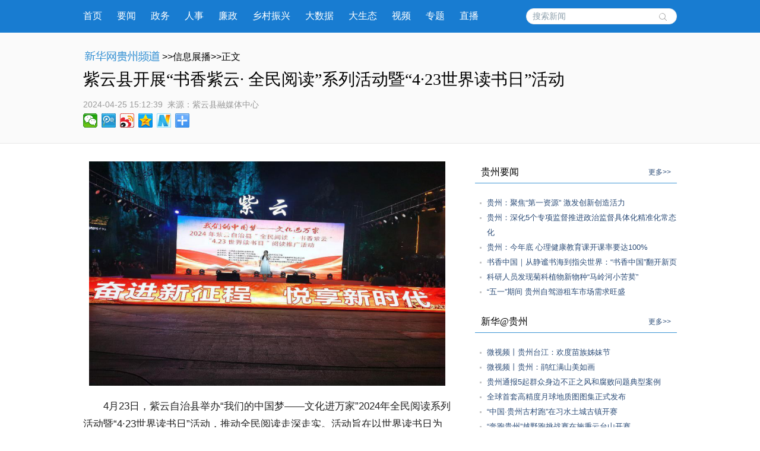

--- FILE ---
content_type: text/html; charset=utf-8
request_url: http://gz.news.cn/20240425/949c9ee328ef48d5872801529fdb6c78/c.html
body_size: 6359
content:
<!DOCTYPE html><html><head><meta name="source" content="新华网"> <meta name="publishdate" content="2024-04-25"> <meta name="contentid" content="20240425949c9ee328ef48d5872801529fdb6c78"> <meta name="subject" content=""> <meta name="catalogs" content="01007018001"> <meta name="author" content=""> <meta name="publishedtype" content="1"> <meta name="filetype" content="0"> <meta name="pagetype" content="1"> <meta name="templateId" content="a13a398f9db844e6917ca235ad2df1fe"> <meta http-equiv="Content-Type" content="text/html; charset=utf-8"> <link rel="shortcut icon" href="http://www.news.cn/favicon.ico"> <meta name="viewport" content="width=device-width, initial-scale=1.0, user-scalable=0, minimum-scale=1.0, maximum-scale=1.0"> <meta http-equiv="X-UA-Compatible" content="IE=EmulateIE11"> <meta name="renderer" content="webkit"> <meta name="apple-mobile-web-app-capable" content="yes"> <meta name="apple-mobile-web-app-status-bar-style" content="black"> <meta content="telephone=no" name="format-detection"> <div data="datasource:20240425949c9ee328ef48d5872801529fdb6c78" datatype="category"><meta name="keywords" content="阅读,活动,全民,读书,城市"></div> <div data="datasource:20240425949c9ee328ef48d5872801529fdb6c78" datatype="category"><meta name="description" content="紫云县开展“书香紫云· 全民阅读”系列活动暨“4·23世界读书日”活动-活动旨在以世界读书日为契机在全县广泛开展全民阅读活动，进一步凝聚阅读正能量，拓展城市文化内涵、提升城市文化软实力、推动文明城市创建贡献更多的智慧和力量。"></div> <title data="datasource:20240425949c9ee328ef48d5872801529fdb6c78" datatype="category">
			紫云县开展“书香紫云· 全民阅读”系列活动暨“4·23世界读书日”活动-新华网
		</title> <link media="screen" href="http://gz.news.cn/wzxl_2021/css/detailw.css" type="text/css" rel="stylesheet"> <link media="screen" href="http://gz.news.cn/wzxl_2021/css/detail_sytle.css" type="text/css" rel="stylesheet"> <link rel="stylesheet" type="text/css" href="http://gz.news.cn/wzxl_2021/css/wailian.css"> <link rel="stylesheet" type="text/css" href="http://gz.news.cn/wzxl_2021/css/nav.css"> <link rel="stylesheet" type="text/css" href="http://gz.news.cn/wzxl_2021/css/nav_mobile.css" media="screen and (min-width:0px) and (max-width: 767px)"> <script type="text/javascript" src="http://gz.news.cn/wzxl_2021/js/jquery.js"></script> <script type="text/javascript" src="http://gz.news.cn/wzxl_2021/js/share.js"></script> <style>
		.pageVideo {
			width: 610px;
			height: 406px !important;
			margin: 0 auto;
			border: 0;
		}

		@media screen and (max-width: 999px) {
			.pageVideo {
				width: 100%;
				height: 390px !important;
				margin: 0 auto;
				border: 0;
			}
		}

		@media screen and (max-width: 767px) {
			.pageVideo {
				width: 100%;
				height: 230px !important;
				margin: 0 auto;
				border: 0;
			}
		}
		/*右侧*/
				.side {
					width: 340px;
				}

				.mod {
					margin-bottom: 10px;
					padding-bottom: 10px;
				}

				.titl {
					border-bottom: 1px solid #3D95D5;
					line-height: 36px;
					padding: 0px 10px 0px 10px;
					margin-bottom: 20px;
				}

				.titl h3 {
					float: left;
					font-family: "微软雅黑";
					HELVETICA;
					font-size: 16px;
					font-weight: 500;
				}

				.titl span {
					float: right;
					font-size: 12px;
				}

				.titl span a {
					text-decoration: none;
					color: #2d4d78;
				}

				.titl span a:hover {
					text-decoration: underline;
					color: #900;
				}

				.clearfix,
				.box,
				.mod,
				.list,
				.pic-list,
				.titl {
					*zoom: 1;
				}

				.clearfix:after,
				.box:after,
				.mod:after,
				.list:after,
				.pic-list:after,
				.titl:after {
					display: block;
					overflow: hidden;
					clear: both;
					height: 0px;
					visibility: hidden;
					content: ".";
				}

				.mod ul li {
					background: url("http://gz.news.cn/xwzx/gzpdwzxl_2021/image/dian_bg.jpg") no-repeat scroll 8px 12px transparent;
					padding-left: 20px;
					height: auto;
					line-height: 25px;
				}

				.mod ul li a {
					font: 13px "宋体", "Arial Narrow", HELVETICA;
					text-decoration: none;
					color: #2d4d78;
				}

				.mod ul li a:hover {
					text-decoration: underline;
					color: #900;
				}

				.mod .shipin {
					overflow: hidden;
					padding-bottom: 10px;
				}

				.mod .shipin li {
					padding: 0px;
					width: 140px;
					float: left;
					margin: 20px 0px 0px 20px;
					height: 134px;
					background-image: none;
					position: relative;
					display: inline;
				}

				.mod .shipin li p {
					line-height: 20px;
					font-size: 12px;
					text-align: center;
				}

				.mod .shipin li img {
					width: 140px;
					height: 94px;
				}
	</style></head> <body id="example" class="list"><div class="share-title" style="display:none;" data="datasource:20240425949c9ee328ef48d5872801529fdb6c78" datatype="content">
			紫云县开展“书香紫云· 全民阅读”系列活动暨“4·23世界读书日”活动-新华网
		</div> <div class="share-substr" style="display:none;">新华网，让新闻离你更近！</div> <img src="http://gz.news.cn/wzxl_2021/image/wlogo.png" width="300" height="300" class="share-img" style="display:none;"> <script src="https://res.wx.qq.com/open/js/jweixin-1.0.0.js"></script> <script src="http://gz.news.cn/global/public/wxShare.js"></script> <div class="nav domPC"><div class="widthMain"><a target="_blank" href="http://gz.news.cn/">首页</a> <a target="_blank" href="http://gz.news.cn/xwzx/gzyw.htm">要闻</a> <a target="_blank" href="http://gz.news.cn/xwzx/gzzw/index.htm">政务</a> <a target="_blank" href="http://gz.news.cn/xwzx/gzzw/rsrm.htm">人事</a> <a target="_blank" href="http://gz.news.cn/xwzx/lzpd.htm">廉政</a> <a target="_blank" href="http://gz.news.cn/xwzx/xczx.htm">乡村振兴</a> <a target="_blank" href="http://gz.news.cn/xwzx/dsj.htm">大数据</a> <a target="_blank" href="http://gz.news.cn/xwzx/gzst.htm">大生态</a> <a target="_blank" href="http://gz.news.cn/xwzx/sp.htm">视频</a> <a target="_blank" href="http://gz.news.cn/ztpd/index.htm">专题</a> <a target="_blank" href="http://gz.news.cn/zbpd/index.htm">直播</a> <div class="search"><script type="text/javascript">
					String.prototype.trim = function () {
						var reExtraSpace = /^\s*(.*?)\s+$/;
						return this.replace(reExtraSpace, "$1");
					}
					function trimInput() {
						var arg = document.getElementById("inputwd").value;
						if (arg.trim() == "") {
							//alert("请输入关键字");
							document.getElementById("inputwd").focus();
							return false;
						} else {
							return true;
						}
					}
				</script> <form target="_blank" id="f1" name="f1" action="http://info.search.news.cn/result.jspa" onSubmit="document.charset='utf-8';" class="clearfix"><input type="text" onmouseoff="this.className='input_off'" autocomplete="off" maxlength="255" value id="inputwd" name="n1" placeholder="搜索新闻" data-inputcolor="#9c9c9c" class="ss"> <input id="searchSubmit" type="submit" name="btn" value class="submitBtn"></form></div></div></div> <div id="mobileHeader" class="domMobile"><a href="http://gz.news.cn/" class="logo"></a> <span class="name">贵州频道</span> <span class="name right"><a href="http://gz.news.cn">返回首页</a></span> <div class="clearfix"><style>
				#mobileHeader .mobileNavList {
					background: #ededed;
				}

				#mobileHeader .nav_mobile a {
					float: none;
					width: 100%;
					padding: 0;
				}

				#mobileHeader .nav_mobile ul {
					margin-top: 10px;
				}

				#mobileHeader .nav_mobile li {
					float: left;
					width: 25%;
					height: 36px;
					padding: 0 10px;
					margin-bottom: 15px;
					overflow: hidden;
					background: rgba(237, 237, 237, 1);
					box-sizing: border-box;
					-moz-box-sizing: border-box;
					-webkit-box-sizing: border-box;
				}

				#mobileHeader .nav_mobile li a {
					display: block;
					line-height: 34px;
					text-align: center;
					color: #555;
					font-size: 16px;
					background: #fff;
					border: 1px solid #d8d8d8;
					-moz-border-radius: 5px;
					-webkit-border-radius: 5px;
					border-radius: 5px;
				}
			</style></div></div> <div class="briefly"><div class="zerogrid clearfix"><div class="bread"><a target="_blank" href="http://gz.news.cn/" class="pngfix"><img src="http://gz.news.cn/wzxl_2021/image/bread-img.png"></a>&gt;&gt;信息展播&gt;&gt;正文
			</div> <h1 data="datasource:20240425949c9ee328ef48d5872801529fdb6c78" datatype="content">紫云县开展“书香紫云· 全民阅读”系列活动暨“4·23世界读书日”活动</h1> <div class="source"><span class="time" data="datasource:20240425949c9ee328ef48d5872801529fdb6c78" datatype="content">2024-04-25 15:12:39</span><i>  来源：</i><span class="sourceText">紫云县融媒体中心</span> <div class="bdsharebuttonbox"><a href="#" data-cmd="weixin" title="分享到微信" class="bds_weixin" style=" float:left;"></a> <a href="#" data-cmd="tqq" title="分享到腾讯微博" class="bds_tqq" style=" float:left;"></a> <a href="#" data-cmd="tsina" title="分享到新浪微博" class="bds_tsina" style=" float:left;"></a> <a href="#" data-cmd="qzone" title="分享到QQ空间" class="bds_qzone" style=" float:left;"></a> <a href="#" data-cmd="xinhua" title="分享到新华微博" class="bds_xinhua" style=" float:left;"></a> <a href="#" data-cmd="more" class="bds_more domPC" style="margin-right:0px; float:left;"></a></div></div></div></div> <div class="main container"><div class="span2 columns"><div class="domPC" style="height:30px;"></div> <div id="detailContent" class="content" data="datasource:20240425949c9ee328ef48d5872801529fdb6c78" datatype="content"><p><img id="WBgNEufEH1xgq5wALQPJ" style="margin: 0 auto; display: block; float: none;" src="20240425949c9ee328ef48d5872801529fdb6c78_20240425d6d41d16109444b7834aa995fce693cb.png" width="600" height="378" data-material-id="202404250495677"></p><p>&emsp;&emsp;4月23日，紫云自治县举办“我们的中国梦——文化进万家”2024年全民阅读系列活动暨“4·23世界读书日”活动，推动全民阅读走深走实。活动旨在以世界读书日为契机在全县广泛开展全民阅读活动，进一步凝聚阅读正能量，拓展城市文化内涵、提升城市文化软实力、推动文明城市创建贡献更多的智慧和力量。</p><p><img id="XXRQdBI5guXH926h5jpU" style="margin: 0 auto; display: block; float: none;" src="20240425949c9ee328ef48d5872801529fdb6c78_202404254b65c1afdd7c41d38c5ba2e326b8b7aa.png" width="600" height="403" data-material-id="202404250847142"></p><p>&emsp;&emsp;紫云自治县人民政府副县长李树华出席活动并宣读全民阅读倡议书。活动中，伴随着或轻柔或激昂的音乐，参加活动的阅读爱好者们个个精神饱满、感情充沛，声情并茂，他们用真挚的情感、生动的语言、饱满的热情，诵读了《志愿青春，强国有我》《读中国》《诵国学经典品盛世文明》《我是幸福的读书人》《诗意中国》《紫云，我的家乡》等作品，获得了台下观众的阵阵掌声。</p><p><img id="LVSwINUd4J8jcQWXZH84" style="margin: 0 auto; display: block; float: none;" src="20240425949c9ee328ef48d5872801529fdb6c78_20240425c304b21cd277473ebdb01f2430ae1b97.png" width="600" height="394" data-material-id="202404251025173"></p><p>&emsp;&emsp;活动的参与者们表达了他们对阅读的热爱，以及通过参与这样的活动，感受到古诗文流传至今的魅力和浓厚的阅读氛围。他们希望更多的人加入到阅读中来，共同享受阅读带来的乐趣和益处。</p><p><img id="m3rEurURsXMi8dUlT3fU" style="margin: 0 auto; display: block; float: none;" src="20240425949c9ee328ef48d5872801529fdb6c78_202404259056b82d7a674999ac24467f39c69841.png" width="600" height="387" data-material-id="202404250766296"></p><p>&emsp;&emsp;此外，活动还呼吁广大干部群众和青少年坚持阅读，通过阅读提高思想觉悟，追求高尚情操，培养正气，塑造高尚人格，并不断提升人文素养和精神境界。通过积极举办各种丰富多彩的读书活动，全县掀起了一股读书热潮，使阅读成为人们干事创业、奋发进取的精神动力。（李燕)</p></div> <div id="articleEdit"><span class="editor">[责任编辑:汪强 ] </span></div> <div class="clearfix"><div id="share" class="domMobile111" style="float:right; white-space:nowrap;"></div></div> <div class="domPC" style="height:20px;"></div> <div class="about-read"><p>相关阅读</p></div></div> <div class="span4 hide-for-small"><div class="side" style="padding-top:30px;"><div class="side_sub"><div class="side"><div class="mod"><div class="titl"><h3>贵州要闻</h3> <span><a href="http://gz.news.cn/xwzx/gzyw.htm" target="_blank">更多&gt;&gt;</a></span></div> <ul class="list" data="datasource:56a966aa84774792b6b51a88dba92726" datatype="ds" preview="ds_"><li><a href="../0ce6321a01ec4e05bdf935f6f53f1203/c.html" target="_blank">贵州：聚焦“第一资源” 激发创新创造活力</a></li><li><a href="../14c5b08f1b3b469b87a9a142f07efc64/c.html" target="_blank">贵州：深化5个专项监督推进政治监督具体化精准化常态化</a></li><li><a href="../d6bcd11bcbce4941a6450206ff70db67/c.html" target="_blank">贵州：今年底 心理健康教育课开课率要达100%</a></li><li><a href="../../20240424/9fa45c6b16334cb6a7e1afd63514255a/c.html" target="_blank">书香中国｜从静谧书海到指尖世界：“书香中国”翻开新页</a></li><li><a href="../../20240424/91a33e7eefa84d8984a0360e23fdab8d/c.html" target="_blank">科研人员发现菊科植物新物种“马岭河小苦荬”</a></li><li><a href="../61aaba1e54ed49f5bf58f00604d21abb/c.html" target="_blank">“五一”期间 贵州自驾游租车市场需求旺盛</a></li></ul></div> <div class="mod"><div class="titl"><h3>新华@贵州</h3> <span><a href="http://gz.news.cn/xwzx/xhgz.htm" target="_blank">更多&gt;&gt;</a></span></div> <ul class="list" data="datasource:36f7d3fd9c77422aa4d062edc1dbe394" datatype="ds" preview="ds_"><li><a href="../../20240423/40a439968dbe43d8b7c9c679c093fe3e/c.html" target="_blank">微视频丨贵州台江：欢度苗族姊妹节</a></li><li><a href="../../20240423/d76f88b1d87c4dcb90cea75cde9d8093/c.html" target="_blank">微视频丨贵州：鹃红满山美如画</a></li><li><a href="../../20240423/1f2cc52a83384977a74796e2b2910c84/c.html" target="_blank">贵州通报5起群众身边不正之风和腐败问题典型案例</a></li><li><a href="../../20240422/16552134880347288f804434a184a883/c.html" target="_blank">全球首套高精度月球地质图图集正式发布</a></li><li><a href="../../20240422/97938955fea9455e9ad76baa7a36a08a/c.html" target="_blank">“中国·贵州古村跑”在习水土城古镇开赛</a></li><li><a href="../../20240421/7bf46fc074a7459a8f1da11987793c2b/c.html" target="_blank">“奔跑贵州”越野跑挑战赛在施秉云台山开赛</a></li></ul></div> <div class="mod"><div class="titl"><h3>光影贵州</h3> <span><a href="http://gz.news.cn/xwzx/gygz.htm" target="_blank">更多&gt;&gt;</a></span></div> <ul class="list shipin" data="datasource:20bda20a43554d3b87dfda9054019633" datatype="ds" preview="ds_"><li><div><a href="../../20240422/5f4599f373a944f3beeb0c244f6eee3d/c.html" target="_blank"><img src="../../20240422/5f4599f373a944f3beeb0c244f6eee3d/202404225f4599f373a944f3beeb0c244f6eee3d_202404223fafd57c0ef5445c905867860149ee91.jpg"></a> <p><a href="../../20240422/5f4599f373a944f3beeb0c244f6eee3d/c.html" target="_blank">品味书香 乐享阅读</a></p></div></li><li><div><a href="../../20240422/f71dd0fbcb0b43f78cc5c82a8a2811bc/c.html" target="_blank"><img src="../../20240422/f71dd0fbcb0b43f78cc5c82a8a2811bc/20240422f71dd0fbcb0b43f78cc5c82a8a2811bc_20240422f1c591ec00cf4285bc0087bc6c741039.jpg"></a> <p><a href="../../20240422/f71dd0fbcb0b43f78cc5c82a8a2811bc/c.html" target="_blank">贵州：鹃红满山美如画</a></p></div></li><li><div><a href="../../20240421/97cbabb8361b4fbb8b03cd86d8da24c0/c.html" target="_blank"><img src="../../20240421/97cbabb8361b4fbb8b03cd86d8da24c0/2024042197cbabb8361b4fbb8b03cd86d8da24c0_202404219c3c708aa1804072aff66c6cc8a3d258.jpg"></a> <p><a href="../../20240421/97cbabb8361b4fbb8b03cd86d8da24c0/c.html" target="_blank">暮春劳作忙</a></p></div></li><li><div><a href="../../20240421/3a7287d340ab4f6087420c8168211a50/c.html" target="_blank"><img src="../../20240421/3a7287d340ab4f6087420c8168211a50/202404213a7287d340ab4f6087420c8168211a50_202404210c2b5985e3794c5f8c3151138afe6785.jpg"></a> <p><a href="../../20240421/3a7287d340ab4f6087420c8168211a50/c.html" target="_blank">2024年贵州台江苗族姊妹节开幕</a></p></div></li></ul></div></div></div></div></div></div> <footer><div class="zerogrid"><script src="http://gz.news.cn/global/public/pcFooter.js"></script></div></footer> <script type="text/javascript" src="http://www.news.cn/static/jq.js"></script> <script type="text/javascript">
		//锁定域名
		document.domain = "news.cn";
	</script> <script src="http://www.news.cn/2021detail/js/xh-video.js"></script> <script>window._bd_share_config = { "common": { "bdSnsKey": {}, "bdText": "", "bdMini": "2", "bdMiniList": false, "bdPic": "", "bdStyle": "0", "bdSize": "24" }, "share": {} }; with (document) 0[(getElementsByTagName('head')[0] || body).appendChild(createElement('script')).src = '#' + ~(-new Date() / 36e5)];</script><script src="//imgs.news.cn/webdig/xinhua_webdig.js" language="javascript" type="text/javascript" async></script></body></html>

--- FILE ---
content_type: text/html; charset=utf-8
request_url: http://gz.news.cn/20240425/949c9ee328ef48d5872801529fdb6c78/c.html
body_size: 6358
content:
<!DOCTYPE html><html><head><meta name="source" content="新华网"> <meta name="publishdate" content="2024-04-25"> <meta name="contentid" content="20240425949c9ee328ef48d5872801529fdb6c78"> <meta name="subject" content=""> <meta name="catalogs" content="01007018001"> <meta name="author" content=""> <meta name="publishedtype" content="1"> <meta name="filetype" content="0"> <meta name="pagetype" content="1"> <meta name="templateId" content="a13a398f9db844e6917ca235ad2df1fe"> <meta http-equiv="Content-Type" content="text/html; charset=utf-8"> <link rel="shortcut icon" href="http://www.news.cn/favicon.ico"> <meta name="viewport" content="width=device-width, initial-scale=1.0, user-scalable=0, minimum-scale=1.0, maximum-scale=1.0"> <meta http-equiv="X-UA-Compatible" content="IE=EmulateIE11"> <meta name="renderer" content="webkit"> <meta name="apple-mobile-web-app-capable" content="yes"> <meta name="apple-mobile-web-app-status-bar-style" content="black"> <meta content="telephone=no" name="format-detection"> <div data="datasource:20240425949c9ee328ef48d5872801529fdb6c78" datatype="category"><meta name="keywords" content="阅读,活动,全民,读书,城市"></div> <div data="datasource:20240425949c9ee328ef48d5872801529fdb6c78" datatype="category"><meta name="description" content="紫云县开展“书香紫云· 全民阅读”系列活动暨“4·23世界读书日”活动-活动旨在以世界读书日为契机在全县广泛开展全民阅读活动，进一步凝聚阅读正能量，拓展城市文化内涵、提升城市文化软实力、推动文明城市创建贡献更多的智慧和力量。"></div> <title data="datasource:20240425949c9ee328ef48d5872801529fdb6c78" datatype="category">
			紫云县开展“书香紫云· 全民阅读”系列活动暨“4·23世界读书日”活动-新华网
		</title> <link media="screen" href="http://gz.news.cn/wzxl_2021/css/detailw.css" type="text/css" rel="stylesheet"> <link media="screen" href="http://gz.news.cn/wzxl_2021/css/detail_sytle.css" type="text/css" rel="stylesheet"> <link rel="stylesheet" type="text/css" href="http://gz.news.cn/wzxl_2021/css/wailian.css"> <link rel="stylesheet" type="text/css" href="http://gz.news.cn/wzxl_2021/css/nav.css"> <link rel="stylesheet" type="text/css" href="http://gz.news.cn/wzxl_2021/css/nav_mobile.css" media="screen and (min-width:0px) and (max-width: 767px)"> <script type="text/javascript" src="http://gz.news.cn/wzxl_2021/js/jquery.js"></script> <script type="text/javascript" src="http://gz.news.cn/wzxl_2021/js/share.js"></script> <style>
		.pageVideo {
			width: 610px;
			height: 406px !important;
			margin: 0 auto;
			border: 0;
		}

		@media screen and (max-width: 999px) {
			.pageVideo {
				width: 100%;
				height: 390px !important;
				margin: 0 auto;
				border: 0;
			}
		}

		@media screen and (max-width: 767px) {
			.pageVideo {
				width: 100%;
				height: 230px !important;
				margin: 0 auto;
				border: 0;
			}
		}
		/*右侧*/
				.side {
					width: 340px;
				}

				.mod {
					margin-bottom: 10px;
					padding-bottom: 10px;
				}

				.titl {
					border-bottom: 1px solid #3D95D5;
					line-height: 36px;
					padding: 0px 10px 0px 10px;
					margin-bottom: 20px;
				}

				.titl h3 {
					float: left;
					font-family: "微软雅黑";
					HELVETICA;
					font-size: 16px;
					font-weight: 500;
				}

				.titl span {
					float: right;
					font-size: 12px;
				}

				.titl span a {
					text-decoration: none;
					color: #2d4d78;
				}

				.titl span a:hover {
					text-decoration: underline;
					color: #900;
				}

				.clearfix,
				.box,
				.mod,
				.list,
				.pic-list,
				.titl {
					*zoom: 1;
				}

				.clearfix:after,
				.box:after,
				.mod:after,
				.list:after,
				.pic-list:after,
				.titl:after {
					display: block;
					overflow: hidden;
					clear: both;
					height: 0px;
					visibility: hidden;
					content: ".";
				}

				.mod ul li {
					background: url("http://gz.news.cn/xwzx/gzpdwzxl_2021/image/dian_bg.jpg") no-repeat scroll 8px 12px transparent;
					padding-left: 20px;
					height: auto;
					line-height: 25px;
				}

				.mod ul li a {
					font: 13px "宋体", "Arial Narrow", HELVETICA;
					text-decoration: none;
					color: #2d4d78;
				}

				.mod ul li a:hover {
					text-decoration: underline;
					color: #900;
				}

				.mod .shipin {
					overflow: hidden;
					padding-bottom: 10px;
				}

				.mod .shipin li {
					padding: 0px;
					width: 140px;
					float: left;
					margin: 20px 0px 0px 20px;
					height: 134px;
					background-image: none;
					position: relative;
					display: inline;
				}

				.mod .shipin li p {
					line-height: 20px;
					font-size: 12px;
					text-align: center;
				}

				.mod .shipin li img {
					width: 140px;
					height: 94px;
				}
	</style></head> <body id="example" class="list"><div class="share-title" style="display:none;" data="datasource:20240425949c9ee328ef48d5872801529fdb6c78" datatype="content">
			紫云县开展“书香紫云· 全民阅读”系列活动暨“4·23世界读书日”活动-新华网
		</div> <div class="share-substr" style="display:none;">新华网，让新闻离你更近！</div> <img src="http://gz.news.cn/wzxl_2021/image/wlogo.png" width="300" height="300" class="share-img" style="display:none;"> <script src="https://res.wx.qq.com/open/js/jweixin-1.0.0.js"></script> <script src="http://gz.news.cn/global/public/wxShare.js"></script> <div class="nav domPC"><div class="widthMain"><a target="_blank" href="http://gz.news.cn/">首页</a> <a target="_blank" href="http://gz.news.cn/xwzx/gzyw.htm">要闻</a> <a target="_blank" href="http://gz.news.cn/xwzx/gzzw/index.htm">政务</a> <a target="_blank" href="http://gz.news.cn/xwzx/gzzw/rsrm.htm">人事</a> <a target="_blank" href="http://gz.news.cn/xwzx/lzpd.htm">廉政</a> <a target="_blank" href="http://gz.news.cn/xwzx/xczx.htm">乡村振兴</a> <a target="_blank" href="http://gz.news.cn/xwzx/dsj.htm">大数据</a> <a target="_blank" href="http://gz.news.cn/xwzx/gzst.htm">大生态</a> <a target="_blank" href="http://gz.news.cn/xwzx/sp.htm">视频</a> <a target="_blank" href="http://gz.news.cn/ztpd/index.htm">专题</a> <a target="_blank" href="http://gz.news.cn/zbpd/index.htm">直播</a> <div class="search"><script type="text/javascript">
					String.prototype.trim = function () {
						var reExtraSpace = /^\s*(.*?)\s+$/;
						return this.replace(reExtraSpace, "$1");
					}
					function trimInput() {
						var arg = document.getElementById("inputwd").value;
						if (arg.trim() == "") {
							//alert("请输入关键字");
							document.getElementById("inputwd").focus();
							return false;
						} else {
							return true;
						}
					}
				</script> <form target="_blank" id="f1" name="f1" action="http://info.search.news.cn/result.jspa" onSubmit="document.charset='utf-8';" class="clearfix"><input type="text" onmouseoff="this.className='input_off'" autocomplete="off" maxlength="255" value id="inputwd" name="n1" placeholder="搜索新闻" data-inputcolor="#9c9c9c" class="ss"> <input id="searchSubmit" type="submit" name="btn" value class="submitBtn"></form></div></div></div> <div id="mobileHeader" class="domMobile"><a href="http://gz.news.cn/" class="logo"></a> <span class="name">贵州频道</span> <span class="name right"><a href="http://gz.news.cn">返回首页</a></span> <div class="clearfix"><style>
				#mobileHeader .mobileNavList {
					background: #ededed;
				}

				#mobileHeader .nav_mobile a {
					float: none;
					width: 100%;
					padding: 0;
				}

				#mobileHeader .nav_mobile ul {
					margin-top: 10px;
				}

				#mobileHeader .nav_mobile li {
					float: left;
					width: 25%;
					height: 36px;
					padding: 0 10px;
					margin-bottom: 15px;
					overflow: hidden;
					background: rgba(237, 237, 237, 1);
					box-sizing: border-box;
					-moz-box-sizing: border-box;
					-webkit-box-sizing: border-box;
				}

				#mobileHeader .nav_mobile li a {
					display: block;
					line-height: 34px;
					text-align: center;
					color: #555;
					font-size: 16px;
					background: #fff;
					border: 1px solid #d8d8d8;
					-moz-border-radius: 5px;
					-webkit-border-radius: 5px;
					border-radius: 5px;
				}
			</style></div></div> <div class="briefly"><div class="zerogrid clearfix"><div class="bread"><a target="_blank" href="http://gz.news.cn/" class="pngfix"><img src="http://gz.news.cn/wzxl_2021/image/bread-img.png"></a>&gt;&gt;信息展播&gt;&gt;正文
			</div> <h1 data="datasource:20240425949c9ee328ef48d5872801529fdb6c78" datatype="content">紫云县开展“书香紫云· 全民阅读”系列活动暨“4·23世界读书日”活动</h1> <div class="source"><span class="time" data="datasource:20240425949c9ee328ef48d5872801529fdb6c78" datatype="content">2024-04-25 15:12:39</span><i>  来源：</i><span class="sourceText">紫云县融媒体中心</span> <div class="bdsharebuttonbox"><a href="#" data-cmd="weixin" title="分享到微信" class="bds_weixin" style=" float:left;"></a> <a href="#" data-cmd="tqq" title="分享到腾讯微博" class="bds_tqq" style=" float:left;"></a> <a href="#" data-cmd="tsina" title="分享到新浪微博" class="bds_tsina" style=" float:left;"></a> <a href="#" data-cmd="qzone" title="分享到QQ空间" class="bds_qzone" style=" float:left;"></a> <a href="#" data-cmd="xinhua" title="分享到新华微博" class="bds_xinhua" style=" float:left;"></a> <a href="#" data-cmd="more" class="bds_more domPC" style="margin-right:0px; float:left;"></a></div></div></div></div> <div class="main container"><div class="span2 columns"><div class="domPC" style="height:30px;"></div> <div id="detailContent" class="content" data="datasource:20240425949c9ee328ef48d5872801529fdb6c78" datatype="content"><p><img id="WBgNEufEH1xgq5wALQPJ" style="margin: 0 auto; display: block; float: none;" src="20240425949c9ee328ef48d5872801529fdb6c78_20240425d6d41d16109444b7834aa995fce693cb.png" width="600" height="378" data-material-id="202404250495677"></p><p>&emsp;&emsp;4月23日，紫云自治县举办“我们的中国梦——文化进万家”2024年全民阅读系列活动暨“4·23世界读书日”活动，推动全民阅读走深走实。活动旨在以世界读书日为契机在全县广泛开展全民阅读活动，进一步凝聚阅读正能量，拓展城市文化内涵、提升城市文化软实力、推动文明城市创建贡献更多的智慧和力量。</p><p><img id="XXRQdBI5guXH926h5jpU" style="margin: 0 auto; display: block; float: none;" src="20240425949c9ee328ef48d5872801529fdb6c78_202404254b65c1afdd7c41d38c5ba2e326b8b7aa.png" width="600" height="403" data-material-id="202404250847142"></p><p>&emsp;&emsp;紫云自治县人民政府副县长李树华出席活动并宣读全民阅读倡议书。活动中，伴随着或轻柔或激昂的音乐，参加活动的阅读爱好者们个个精神饱满、感情充沛，声情并茂，他们用真挚的情感、生动的语言、饱满的热情，诵读了《志愿青春，强国有我》《读中国》《诵国学经典品盛世文明》《我是幸福的读书人》《诗意中国》《紫云，我的家乡》等作品，获得了台下观众的阵阵掌声。</p><p><img id="LVSwINUd4J8jcQWXZH84" style="margin: 0 auto; display: block; float: none;" src="20240425949c9ee328ef48d5872801529fdb6c78_20240425c304b21cd277473ebdb01f2430ae1b97.png" width="600" height="394" data-material-id="202404251025173"></p><p>&emsp;&emsp;活动的参与者们表达了他们对阅读的热爱，以及通过参与这样的活动，感受到古诗文流传至今的魅力和浓厚的阅读氛围。他们希望更多的人加入到阅读中来，共同享受阅读带来的乐趣和益处。</p><p><img id="m3rEurURsXMi8dUlT3fU" style="margin: 0 auto; display: block; float: none;" src="20240425949c9ee328ef48d5872801529fdb6c78_202404259056b82d7a674999ac24467f39c69841.png" width="600" height="387" data-material-id="202404250766296"></p><p>&emsp;&emsp;此外，活动还呼吁广大干部群众和青少年坚持阅读，通过阅读提高思想觉悟，追求高尚情操，培养正气，塑造高尚人格，并不断提升人文素养和精神境界。通过积极举办各种丰富多彩的读书活动，全县掀起了一股读书热潮，使阅读成为人们干事创业、奋发进取的精神动力。（李燕)</p></div> <div id="articleEdit"><span class="editor">[责任编辑:汪强 ] </span></div> <div class="clearfix"><div id="share" class="domMobile111" style="float:right; white-space:nowrap;"></div></div> <div class="domPC" style="height:20px;"></div> <div class="about-read"><p>相关阅读</p></div></div> <div class="span4 hide-for-small"><div class="side" style="padding-top:30px;"><div class="side_sub"><div class="side"><div class="mod"><div class="titl"><h3>贵州要闻</h3> <span><a href="http://gz.news.cn/xwzx/gzyw.htm" target="_blank">更多&gt;&gt;</a></span></div> <ul class="list" data="datasource:56a966aa84774792b6b51a88dba92726" datatype="ds" preview="ds_"><li><a href="../0ce6321a01ec4e05bdf935f6f53f1203/c.html" target="_blank">贵州：聚焦“第一资源” 激发创新创造活力</a></li><li><a href="../14c5b08f1b3b469b87a9a142f07efc64/c.html" target="_blank">贵州：深化5个专项监督推进政治监督具体化精准化常态化</a></li><li><a href="../d6bcd11bcbce4941a6450206ff70db67/c.html" target="_blank">贵州：今年底 心理健康教育课开课率要达100%</a></li><li><a href="../../20240424/9fa45c6b16334cb6a7e1afd63514255a/c.html" target="_blank">书香中国｜从静谧书海到指尖世界：“书香中国”翻开新页</a></li><li><a href="../../20240424/91a33e7eefa84d8984a0360e23fdab8d/c.html" target="_blank">科研人员发现菊科植物新物种“马岭河小苦荬”</a></li><li><a href="../61aaba1e54ed49f5bf58f00604d21abb/c.html" target="_blank">“五一”期间 贵州自驾游租车市场需求旺盛</a></li></ul></div> <div class="mod"><div class="titl"><h3>新华@贵州</h3> <span><a href="http://gz.news.cn/xwzx/xhgz.htm" target="_blank">更多&gt;&gt;</a></span></div> <ul class="list" data="datasource:36f7d3fd9c77422aa4d062edc1dbe394" datatype="ds" preview="ds_"><li><a href="../../20240423/40a439968dbe43d8b7c9c679c093fe3e/c.html" target="_blank">微视频丨贵州台江：欢度苗族姊妹节</a></li><li><a href="../../20240423/d76f88b1d87c4dcb90cea75cde9d8093/c.html" target="_blank">微视频丨贵州：鹃红满山美如画</a></li><li><a href="../../20240423/1f2cc52a83384977a74796e2b2910c84/c.html" target="_blank">贵州通报5起群众身边不正之风和腐败问题典型案例</a></li><li><a href="../../20240422/16552134880347288f804434a184a883/c.html" target="_blank">全球首套高精度月球地质图图集正式发布</a></li><li><a href="../../20240422/97938955fea9455e9ad76baa7a36a08a/c.html" target="_blank">“中国·贵州古村跑”在习水土城古镇开赛</a></li><li><a href="../../20240421/7bf46fc074a7459a8f1da11987793c2b/c.html" target="_blank">“奔跑贵州”越野跑挑战赛在施秉云台山开赛</a></li></ul></div> <div class="mod"><div class="titl"><h3>光影贵州</h3> <span><a href="http://gz.news.cn/xwzx/gygz.htm" target="_blank">更多&gt;&gt;</a></span></div> <ul class="list shipin" data="datasource:20bda20a43554d3b87dfda9054019633" datatype="ds" preview="ds_"><li><div><a href="../../20240422/5f4599f373a944f3beeb0c244f6eee3d/c.html" target="_blank"><img src="../../20240422/5f4599f373a944f3beeb0c244f6eee3d/202404225f4599f373a944f3beeb0c244f6eee3d_202404223fafd57c0ef5445c905867860149ee91.jpg"></a> <p><a href="../../20240422/5f4599f373a944f3beeb0c244f6eee3d/c.html" target="_blank">品味书香 乐享阅读</a></p></div></li><li><div><a href="../../20240422/f71dd0fbcb0b43f78cc5c82a8a2811bc/c.html" target="_blank"><img src="../../20240422/f71dd0fbcb0b43f78cc5c82a8a2811bc/20240422f71dd0fbcb0b43f78cc5c82a8a2811bc_20240422f1c591ec00cf4285bc0087bc6c741039.jpg"></a> <p><a href="../../20240422/f71dd0fbcb0b43f78cc5c82a8a2811bc/c.html" target="_blank">贵州：鹃红满山美如画</a></p></div></li><li><div><a href="../../20240421/97cbabb8361b4fbb8b03cd86d8da24c0/c.html" target="_blank"><img src="../../20240421/97cbabb8361b4fbb8b03cd86d8da24c0/2024042197cbabb8361b4fbb8b03cd86d8da24c0_202404219c3c708aa1804072aff66c6cc8a3d258.jpg"></a> <p><a href="../../20240421/97cbabb8361b4fbb8b03cd86d8da24c0/c.html" target="_blank">暮春劳作忙</a></p></div></li><li><div><a href="../../20240421/3a7287d340ab4f6087420c8168211a50/c.html" target="_blank"><img src="../../20240421/3a7287d340ab4f6087420c8168211a50/202404213a7287d340ab4f6087420c8168211a50_202404210c2b5985e3794c5f8c3151138afe6785.jpg"></a> <p><a href="../../20240421/3a7287d340ab4f6087420c8168211a50/c.html" target="_blank">2024年贵州台江苗族姊妹节开幕</a></p></div></li></ul></div></div></div></div></div></div> <footer><div class="zerogrid"><script src="http://gz.news.cn/global/public/pcFooter.js"></script></div></footer> <script type="text/javascript" src="http://www.news.cn/static/jq.js"></script> <script type="text/javascript">
		//锁定域名
		document.domain = "news.cn";
	</script> <script src="http://www.news.cn/2021detail/js/xh-video.js"></script> <script>window._bd_share_config = { "common": { "bdSnsKey": {}, "bdText": "", "bdMini": "2", "bdMiniList": false, "bdPic": "", "bdStyle": "0", "bdSize": "24" }, "share": {} }; with (document) 0[(getElementsByTagName('head')[0] || body).appendChild(createElement('script')).src = '#' + ~(-new Date() / 36e5)];</script><script src="//imgs.news.cn/webdig/xinhua_webdig.js" language="javascript" type="text/javascript" async></script></body></html>